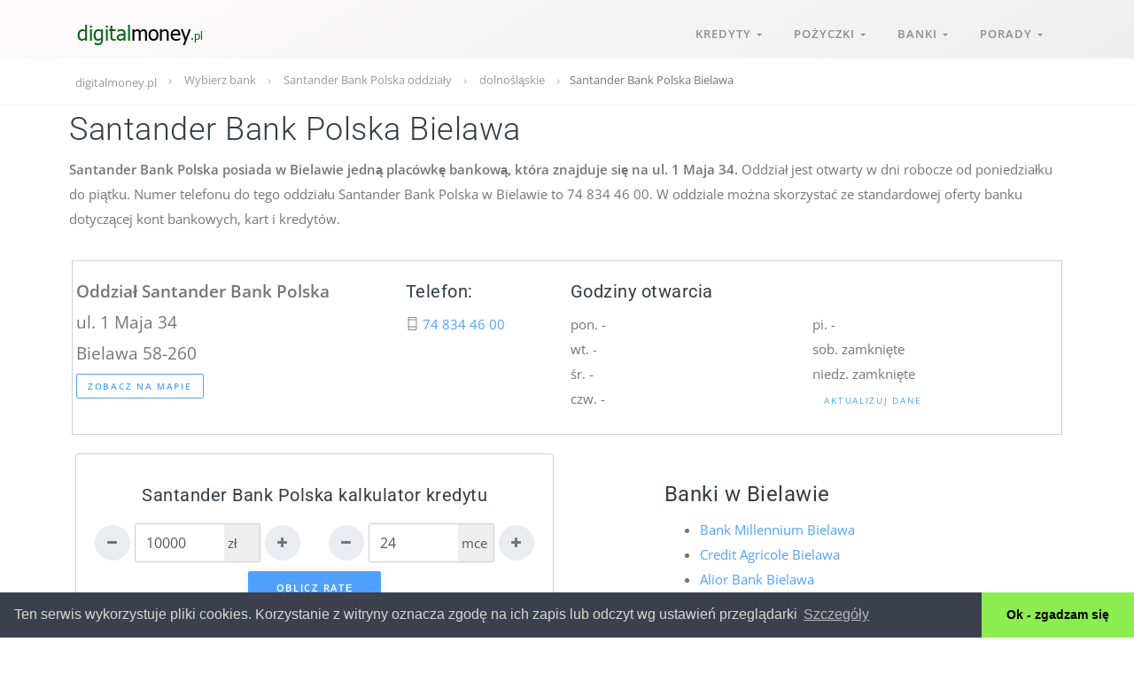

--- FILE ---
content_type: text/html; charset=UTF-8
request_url: https://www.digitalmoney.pl/placowka-santander-bank-polska,bielawa,22.html
body_size: 15582
content:

<!DOCTYPE html>
<html xmlns="http://www.w3.org/1999/xhtml" lang="pl" xml:lang="pl">

  <head>
    <meta charset="utf-8">
    <meta name="viewport" content="width=device-width, initial-scale=1, shrink-to-fit=no">
    <title>Santander Bank Polska Bielawa - oddziały, placówki, dane kontaktowe, godziny otwarcia</title>
		<meta name="verification" content="cfdd069809042a0d5cc54eb69693fd73" />
		<meta name="google-site-verification" content="T4o03foMWP9VJGcwImLO-xBp3E4A9lghaB-3db3SVsE" />
		<link rel="shortcut icon" href="/img/favicon.ico" type="image/x-icon">
		<meta name="description" content="Adresy placówek bankowych Santander Bank Polska w Bielawie,  dane kontaktowe (telefon) oraz  godziny otwarcia. Sprawdź ofertę banku (konta i kredyty)."/>
		<meta name="keywords" content="Santander Bank Polska, Bielawa, placówki bankowe, adres, lokalizacja"/>
		<link rel="canonical" href="https://www.digitalmoney.pl/placowka-santander-bank-polska,bielawa,22.html" />
    <!-- Styles -->
<style>

/* critical css */

@font-face{font-family:'Open Sans';font-style:normal;font-weight:300;font-display:swap;src:url('https://www.digitalmoney.pl/fonts/open-sans-v40-latin-300.woff2') format('woff2')}@font-face{font-family:'Open Sans';font-style:normal;font-weight:400;font-display:swap;src:url('https://www.digitalmoney.pl/fonts/open-sans-v40-latin-regular.woff2') format('woff2')}@font-face{font-family:'Open Sans';font-style:normal;font-weight:600;font-display:swap;src:url('https://www.digitalmoney.pl/fonts/open-sans-v40-latin-600.woff2') format('woff2')}@font-face{font-family:'Open Sans';font-style:normal;font-weight:700;font-display:swap;src:url('https://www.digitalmoney.pl/fonts/open-sans-v40-latin-700.woff2') format('woff2')}@font-face{font-family:Roboto;font-weight:100;src:url('https://www.digitalmoney.pl/fonts/roboto-v47-latin-100.woff2') format('woff2')}@font-face{font-family:Roboto;font-weight:300;src:url('https://www.digitalmoney.pl/fonts/roboto-v47-latin-300.woff2') format('woff2')}@font-face{font-family:Roboto;font-weight:500;src:url('https://www.digitalmoney.pl/fonts/roboto-v47-latin-500.woff2') format('woff2')}@font-face{font-family:Roboto;font-weight:700;src:url('https://www.digitalmoney.pl/fonts/roboto-v47-latin-700.woff2') format('woff2')}h1,h5,ol,p,ul{margin-top:0}.navbar-dark .logo-dark,label{display:inline-block}h1,h5{margin-bottom:.5rem;font-family:Roboto,arial,helvetica,sans-serif;line-height:1.5}h1,h5{font-weight:400}.col-12,.col-4,.col-md-12,.col-md-4{position:relative;width:100%;padding-right:15px;padding-left:15px}.col-4{-webkit-box-flex:0}.modal-content,.nav-navbar .nav,body{-webkit-box-orient:vertical;-webkit-box-direction:normal}body{display:-webkit-box}.py-2{padding-bottom:.5rem!important}h1,h5{color:#323d47;letter-spacing:.5px}@media (max-width:991.98px){.navbar-expand-lg>.container{padding-right:0;padding-left:0}.navbar-expand-lg .navbar-mobile{-webkit-box-orient:vertical;-webkit-box-direction:normal;flex-direction:column;-webkit-box-align:start;align-items:flex-start;width:300px;height:100vh;position:fixed;top:0;left:-300px;bottom:0;padding:20px;background-color:#fff;overflow-y:auto;overflow-x:hidden;z-index:1002}.navbar-expand-lg .navbar-mobile>*{padding-top:10px;padding-bottom:10px}.navbar-expand-lg .nav-navbar:not(.nav-inline){-webkit-box-orient:vertical;-webkit-box-direction:normal;flex-direction:column;flex-wrap:nowrap;width:100%}.navbar-expand-lg .nav-navbar:not(.nav-inline)>.nav-item>.nav-link{min-height:inherit;line-height:inherit;padding-top:.75rem;padding-bottom:.75rem;font-size:.95rem;text-transform:none}.navbar-expand-lg .nav-navbar:not(.nav-inline) .arrow{float:right;margin-top:12px;-webkit-transform:rotate(-90deg);transform:rotate(-90deg)}.navbar-expand-lg .nav-navbar:not(.nav-inline)>.nav-item>.nav{display:none;border-left:1px dashed rgba(0,0,0,.08)}.navbar-expand-lg .nav-navbar:not(.nav-inline)>.nav-item>.nav::before{content:'';position:absolute;top:9px;left:-4px;bottom:15px;border-left:1px dashed rgba(0,0,0,.08);display:none}.navbar-expand-lg .nav-navbar .nav{position:static;visibility:visible;opacity:1;-webkit-box-shadow:none;box-shadow:none;margin-left:1.25rem;padding-top:0;padding-bottom:0;-webkit-transform:translate(0,0);transform:translate(0,0)}.navbar-expand-lg .nav-navbar .nav .nav-link{padding-top:.375rem;padding-bottom:.375rem;font-size:.875rem}}h1,h4,h5,ol,p,ul{margin-top:0}.form-group,ol,p,ul{margin-bottom:1rem}body{text-align:left}button,input{overflow:visible}textarea{overflow:auto}header,main,nav,section{display:block}img{max-width:100%}a{text-decoration:none}.nav{list-style:none}.navbar-brand{white-space:nowrap}.btn,.nav-navbar .nav-link{text-transform:uppercase}button{text-transform:none}html{-webkit-text-size-adjust:100%}:root{--blue:#50a1ff;--indigo:#6610f2;--purple:#926dde;--pink:#e83e8c;--red:#ff4954;--orange:#ffbe00;--yellow:#ffba00;--green:#3cd458;--teal:#20c997;--cyan:#17a2b8;--white:#fff;--gray:#868e96;--gray-dark:#343a40;--primary:#50a1ff;--secondary:#e9ecf0;--success:#3cd458;--info:#926dde;--warning:#ffba00;--danger:#ff4954;--light:#f8f9fa;--dark:#191919;--breakpoint-xs:0;--breakpoint-sm:576px;--breakpoint-md:768px;--breakpoint-lg:992px;--breakpoint-xl:1200px;--font-family-sans-serif:-apple-system,BlinkMacSystemFont,"Segoe UI",Roboto,"Helvetica Neue",Arial,"Noto Sans",sans-serif,"Apple Color Emoji","Segoe UI Emoji","Segoe UI Symbol","Noto Color Emoji";--font-family-monospace:SFMono-Regular,Menlo,Monaco,Consolas,"Liberation Mono","Courier New",monospace}*,::after,::before{-webkit-box-sizing:border-box;box-sizing:border-box}html{font-family:sans-serif;line-height:1.15}body{margin:0;font-family:"Open Sans",sans-serif;font-size:.9375rem;font-weight:400;line-height:1.9;color:#757575;background-color:#fff}img,textarea.form-control{height:auto}.breadcrumb,.modal-title,ul ul{margin-bottom:0}b,strong{font-weight:600}.btn,img{vertical-align:middle}.navbar-toggler,a,button.close{background-color:transparent}a:not([href]):not([tabindex]){color:inherit;text-decoration:none}img{border-style:none}.modal{overflow:hidden}table{border-collapse:collapse}button{border-radius:0}button,input,textarea{margin:0;font-family:inherit;font-size:inherit;line-height:inherit}[type=button],button{-webkit-appearance:button}[type=button]::-moz-focus-inner,button::-moz-focus-inner{padding:0;border-style:none}textarea{resize:vertical}.navbar-brand img{vertical-align:baseline}::-webkit-file-upload-button{font:inherit;-webkit-appearance:button}.fa,.navbar-dark .logo-dark,label{display:inline-block}h1,h4,h5{margin-bottom:.5rem;font-family:Roboto,arial,helvetica,sans-serif;line-height:1.5}h1{font-size:2.27813rem}h4{font-size:1.52344rem}h5{font-size:1.23047rem}.lead,h1,h4,h5{font-weight:400}small{font-size:85%;font-weight:400}.close{line-height:1}.container{width:100%;padding-right:15px;padding-left:15px;margin-right:auto;margin-left:auto}.row{display:-webkit-box;display:flex;flex-wrap:wrap;margin-right:-15px;margin-left:-15px}.col-12,.col-4,.col-6,.col-md-12,.col-md-2,.col-md-4,.col-md-5,.col-md-6,.col-md-7,.col-sm-12,.col-sm-6,.col-xl-12,.col-xl-6{position:relative;width:100%;padding-right:15px;padding-left:15px}.col-4,.col-6{-webkit-box-flex:0}.col-4{flex:0 0 33.33333%;max-width:33.33333%}.col-6{flex:0 0 50%;max-width:50%}.col-12{-webkit-box-flex:0;flex:0 0 100%;max-width:100%}.form-control{display:block;width:100%;height:calc(2.53125rem + 2px);padding:.155rem .75rem;font-size:.99rem;font-weight:400!important;line-height:1.9;color:#555;background-color:#fff;background-clip:padding-box;border:1px solid #ccc;border-radius:2px}.form-control::-ms-expand{background-color:transparent;border:0}.form-control::-webkit-input-placeholder{color:#c9ccce;opacity:1}.form-control::-moz-placeholder{color:#c9ccce;opacity:1}.form-control:-ms-input-placeholder{color:#c9ccce;opacity:1}.form-control::-ms-input-placeholder{color:#c9ccce;opacity:1}.form-control-sm{height:calc(2.15625rem + 2px);padding:.375rem .5rem;font-size:.9375rem;line-height:1.5;border-radius:2px}.nav-navbar,.nav-navbar .nav-item{position:relative}.btn{color:#757575}.card,.modal-content,.nav-navbar .nav,body{-webkit-box-orient:vertical;-webkit-box-direction:normal}.btn{display:inline-block;font-weight:600;text-align:center;background-color:transparent;border:1px solid transparent;line-height:1.9}.btn-primary{color:#fff;background-color:#50a1ff;border-color:#50a1ff}.btn-secondary{color:#757575;background-color:#e9ecf0;border-color:#e9ecf0}.btn-warning{color:#fff;background-color:#ffba00;border-color:#ffba00}.btn-outline-primary{color:#50a1ff;background-color:transparent;background-image:none;border-color:#50a1ff}.btn-link{font-weight:400;color:#50a1ff}.fade:not(.show){opacity:0}.nav-link{display:block}.input-group>.form-control:not(:last-child){border-top-right-radius:0;border-bottom-right-radius:0}.input-group{position:relative;display:-webkit-box;display:flex;flex-wrap:wrap;-webkit-box-align:stretch;align-items:stretch;width:100%}.input-group>.form-control{position:relative;-webkit-box-flex:1;flex:1 1 auto;width:1%;margin-bottom:0}.input-group-append{display:-webkit-box;display:flex}.nav{display:-webkit-box;margin-bottom:0}.nav,.navbar{flex-wrap:wrap}.nav{display:flex;padding-left:0}.nav-link,.navbar{padding:.5rem 1rem}.bb-1{border-bottom:1px solid #f1f2f3}.navbar{display:-webkit-box;display:flex;-webkit-box-align:center;align-items:center;-webkit-box-pack:justify;justify-content:space-between}.navbar-brand{padding-top:0}.navbar>.container{display:-webkit-box;display:flex;flex-wrap:wrap;-webkit-box-align:center;align-items:center;-webkit-box-pack:justify;justify-content:space-between}.navbar-brand{display:inline-block;padding-bottom:0;margin-right:1rem;font-size:1.0625rem;line-height:inherit}.card,body{display:-webkit-box}.navbar-toggler{padding:.25rem .75rem;line-height:1;border:1px solid transparent;border-radius:.25rem}.navbar-dark .navbar-brand{color:#fff}.navbar-dark .nav-navbar>.nav-item>.nav-link,.navbar-dark .navbar-toggler{color:rgba(117,117,117,.8)}.navbar-dark .navbar-toggler{border-color:rgba(255,255,255,.1)}.card{position:relative;display:flex;flex-direction:column;min-width:0;word-wrap:break-word;background-color:#fff;background-clip:border-box;border-radius:.25rem}.card-body{-webkit-box-flex:1;flex:1 1 auto;padding:1.25rem}.breadcrumb{border-radius:.25rem;list-style:none}.breadcrumb{display:-webkit-box;display:flex;flex-wrap:wrap;padding:.75rem 1rem;background-color:rgba(0,0,0,0)}.breadcrumb-item+.breadcrumb-item{font-size:13px}.breadcrumb-item+.breadcrumb-item::before{display:inline-block;color:#bfc5ca;content:""}.close{float:right;font-size:1.40625rem;font-weight:600;color:#000;text-shadow:none;opacity:.5}.modal-title{line-height:1.9}button.close{padding:0;border:0;-webkit-appearance:none;-moz-appearance:none;appearance:none}.modal{position:fixed;top:0;left:0;z-index:1050;display:none;width:100%;height:100%;outline:0}.modal-dialog{position:relative;width:auto;margin:.5rem}.modal.fade .modal-dialog{-webkit-transform:translate(0,-50px);transform:translate(0,-50px)}.modal-content{position:relative;display:-webkit-box;display:flex;flex-direction:column;width:100%;background-color:#fff;background-clip:padding-box;border:1px solid rgba(0,0,0,.2);border-radius:.3rem;outline:0}.modal-header{display:-webkit-box;display:flex;-webkit-box-align:start;align-items:flex-start;-webkit-box-pack:justify;justify-content:space-between;padding:1.75rem;border-bottom:1px solid #f1f2f3;border-top-left-radius:.3rem;border-top-right-radius:.3rem}.modal-header .close{padding:1.75rem;margin:-1rem -1rem -1rem auto}.modal-body{position:relative;-webkit-box-flex:1;flex:1 1 auto;padding:.9rem}.modal-footer{display:-webkit-box;display:flex;-webkit-box-align:center;align-items:center;-webkit-box-pack:end;justify-content:flex-end;padding:1.75rem;border-top:1px solid #f1f2f3;border-bottom-right-radius:.3rem;border-bottom-left-radius:.3rem}.border{border:1px solid #f1f2f3!important}.mb-0{margin-bottom:0!important}.mb-1{margin-bottom:.25rem!important}.mt-3{margin-top:.75rem!important}.mt-4{margin-top:1rem!important}.mt-5{margin-top:1.5rem!important}.px-0{padding-right:0!important}.px-0{padding-left:0!important}.pt-2,.py-2{padding-top:.5rem!important}.pr-2{padding-right:.5rem!important}.pb-2,.py-2{padding-bottom:.5rem!important}.pl-2{padding-left:.5rem!important}.ml-auto{margin-left:auto!important}.text-left{text-align:left!important}.text-right{text-align:right!important}@media (min-width:576px){.container{max-width:540px}.col-sm-6{-webkit-box-flex:0;flex:0 0 50%;max-width:50%}.col-sm-12{-webkit-box-flex:0;flex:0 0 100%;max-width:100%}.modal-dialog{max-width:540px;margin:1.75rem auto}.modal-sm{max-width:360px}}.input-group-text_wd{text-align:center}.fw-300{font-weight:300!important}@font-face{font-family:FontAwesome;src:url('https://www.digitalmoney.pl/assets/fonts/fontawesome-webfont.eot?v=4.7.0');src:url('https://www.digitalmoney.pl/assets/fonts/fontawesome-webfont.eot?#iefix&v=4.7.0') format("embedded-opentype"),url('https://www.digitalmoney.pl/assets/fonts/fontawesome-webfont.woff2?v=4.7.0') format("woff2"),url('https://www.digitalmoney.pl/assets/fonts/fontawesome-webfont.woff?v=4.7.0') format("woff"),url('https://www.digitalmoney.pl/assets/fonts/fontawesome-webfont.ttf?v=4.7.0') format("truetype"),url('https://www.digitalmoney.pl/assets/fonts/fontawesome-webfont.svg?v=4.7.0#fontawesomeregular') format("svg");font-weight:400;font-style:normal}.fa{font:14px/1 FontAwesome;font-size:inherit;text-rendering:auto;-webkit-font-smoothing:antialiased;-moz-osx-font-smoothing:grayscale}[class^=ti-]{speak:none;font-weight:400;font-variant:normal;text-transform:none;-webkit-font-smoothing:antialiased;-moz-osx-font-smoothing:grayscale}.fa-plus:before{content:""}.fa-minus:before{content:""}@font-face{font-family:themify;src:url('https://www.digitalmoney.pl/assets/fonts/themify.eot?-fvbane');src:url('https://www.digitalmoney.pl/assets/fonts/themify.eot?#iefix-fvbane') format("embedded-opentype"),url('https://www.digitalmoney.pl/assets/fonts/themify.woff?-fvbane') format("woff"),url('https://www.digitalmoney.pl/assets/fonts/themify.ttf?-fvbane') format("truetype"),url('https://www.digitalmoney.pl/assets/fonts/themify.svg?-fvbane#themify') format("svg");font-weight:400;font-style:normal}[class^=ti-]{font-family:themify;font-style:normal;line-height:1}.ti-mobile:before{content:"\e621"}.nav-navbar .nav.align-right{right:0}.navbar-dark .logo-light{display:none}a{color:#50a1ff}.lead{font-size:1.125rem}h1,h4,h5{color:#323d47;letter-spacing:.5px}h5 a{color:#323d47}.card{border:0}.fa{font-weight:inherit}.breadcrumb-item+.breadcrumb-item{padding-left:0}.breadcrumb-item+.breadcrumb-item::before{padding:0;margin:0 .75rem;width:4px;height:4px;border-right:1px solid #bfc5ca;border-top:1px solid #bfc5ca;vertical-align:middle;-webkit-transform:rotate(45deg);transform:rotate(45deg)}.breadcrumb-item a{color:#999;font-size:13px}.btn{font-size:11px;padding:8px 26px 6px;letter-spacing:1.7px;border-radius:2px;outline:0}.btn-circle{border-radius:10rem}.btn-xs{padding:4px 12px 3px;font-size:10px}.btn-circle{width:56px;height:56px;padding:0;display:-webkit-inline-box;display:inline-flex;-webkit-box-align:center;align-items:center;-webkit-box-pack:center;justify-content:center;font-size:1rem}.btn-circle.btn-xs{width:40px;height:40px;font-size:.875rem}.modal .close{font-weight:100}.modal-dialog{margin-top:0;margin-bottom:0;display:-webkit-box;display:flex;height:100%}.modal-content{margin-top:auto;margin-bottom:auto;border:none}.modal-footer,.modal-header{padding-top:1rem;padding-bottom:1rem}.modal-body>.close{position:absolute;top:0;right:0;padding:.5rem .75rem;z-index:1}.modal.fade:not(.modal-top):not(.modal-bottom) .modal-dialog{-webkit-transform:translate(0,0);transform:translate(0,0)}.nav-link{color:#757575;font-weight:400}.navbar-brand{display:-webkit-inline-box;display:inline-flex;-webkit-box-align:center;align-items:center}.form-control{font-weight:300}label{margin-bottom:4px}label{font-weight:400;font-size:13px;letter-spacing:.5px}.input-group{border:1px solid #ccc;border-radius:2px}.input-group .form-control{-webkit-box-shadow:none;box-shadow:none;border:none;border-radius:0}.input-group-append{margin-left:0;margin-right:0}.input-group .form-control:not(:last-child){border-right:0}body{display:flex;flex-direction:column;min-height:100vh}.main-content{-webkit-box-flex:1;flex-grow:1}.navbar{position:absolute;left:0}.row.gap-y{margin-top:-15px;margin-bottom:-15px}.row.gap-y>[class*=col-]{padding-top:15px;padding-bottom:15px}.navbar{top:10px;right:0;z-index:1000;padding-top:0;padding-bottom:0;min-height:56px}.navbar-left{display:-webkit-box;display:flex;-webkit-box-align:center;align-items:center;flex-shrink:0}[data-navbar=fixed]{position:fixed}.navbar-toggler{margin-right:1rem;border:none;font-size:1.5rem}.nav-navbar>.nav-item>.nav-link{line-height:56px;padding-top:0;padding-bottom:0}.nav-navbar .nav-link{font-weight:600;letter-spacing:1px;font-size:.87em;word-spacing:2px;padding-left:1.125rem;padding-right:1.125rem}.nav-navbar .arrow{display:inline-block;width:0;height:0;margin-bottom:2px;border-left:3px solid transparent;border-right:3px solid transparent}.nav-navbar .nav{position:absolute;flex-direction:column;min-width:11rem;padding-top:.5rem;padding-bottom:.5rem;background-color:#fff;-webkit-box-shadow:0 3px 9px rgba(0,0,0,.04);box-shadow:0 3px 9px rgba(0,0,0,.04);border-radius:3px;opacity:0;visibility:hidden;-webkit-transform:translate(0,-8px);transform:translate(0,-8px);z-index:1}.nav-navbar .nav .nav-link{font-weight:400;text-transform:none;padding-top:.25rem;padding-bottom:.25rem;letter-spacing:.5px;color:rgba(117,117,117,.8)}.nav-navbar .nav .arrow{position:absolute;right:1.25rem;top:50%;margin-top:-2px;font-style:normal;border:none;opacity:.7;width:5px;height:5px;border-top:1px solid rgba(117,117,117,.8);border-right:1px solid rgba(117,117,117,.8);border-top-width:1px!important;-webkit-transform:rotate(45deg);transform:rotate(45deg)}.nav-navbar .nav .nav{top:0;left:99%;-webkit-transform:translate(-8px,0);transform:translate(-8px,0)}.navbar-mobile{display:-webkit-box;display:flex;-webkit-box-align:center;align-items:center;width:100%}.navbar-dark .nav-navbar>.nav-item>.nav-link>.arrow{border-top:3px solid rgba(117,117,117,.8)}@media (max-width:767.98px){html{font-size:.87891rem}}.section>.container{position:relative;height:100%}.section{position:relative;background-repeat:no-repeat}.section{border-bottom:none;background-position:center center;-webkit-background-size:cover;background-size:cover;padding-top:3rem;padding-bottom:3rem}@media (max-width:991.98px){.navbar-expand-lg>.container{padding-right:0;padding-left:0}.navbar-expand-lg .navbar-mobile{-webkit-box-orient:vertical;-webkit-box-direction:normal;flex-direction:column;-webkit-box-align:start;align-items:flex-start;width:300px;height:100vh;position:fixed;top:0;left:-300px;bottom:0;padding:20px;background-color:#fff;overflow-y:auto;overflow-x:hidden;z-index:1002}.navbar-expand-lg .navbar-mobile>*{padding-top:10px;padding-bottom:10px}.navbar-expand-lg .nav-navbar:not(.nav-inline){-webkit-box-orient:vertical;-webkit-box-direction:normal;flex-direction:column;flex-wrap:nowrap;width:100%}.navbar-expand-lg .nav-navbar:not(.nav-inline)>.nav-item>.nav-link{min-height:inherit;line-height:inherit;padding-top:.75rem;padding-bottom:.75rem;font-size:.95rem;text-transform:none}.navbar-expand-lg .nav-navbar:not(.nav-inline) .arrow{float:right;margin-top:12px;-webkit-transform:rotate(-90deg);transform:rotate(-90deg)}.navbar-expand-lg .nav-navbar:not(.nav-inline)>.nav-item>.nav{display:none;border-left:1px dashed rgba(0,0,0,.08)}.navbar-expand-lg .nav-navbar:not(.nav-inline)>.nav-item>.nav::before{content:'';position:absolute;top:9px;left:-4px;bottom:15px;border-left:1px dashed rgba(0,0,0,.08);display:none}.navbar-expand-lg .nav-navbar .nav{position:static;visibility:visible;opacity:1;-webkit-box-shadow:none;box-shadow:none;margin-left:1.25rem;padding-top:0;padding-bottom:0;-webkit-transform:translate(0,0);transform:translate(0,0)}.navbar-expand-lg .nav-navbar .nav .nav-link{padding-top:.375rem;padding-bottom:.375rem;font-size:.875rem}.section{padding-top:5rem;padding-bottom:5rem}}@media (min-width:768px){.container{max-width:720px}.col-md-2{-webkit-box-flex:0;flex:0 0 16.66667%;max-width:16.66667%}.col-md-4{-webkit-box-flex:0;flex:0 0 33.33333%;max-width:33.33333%}.col-md-5{-webkit-box-flex:0;flex:0 0 41.66667%;max-width:41.66667%}.col-md-6{-webkit-box-flex:0;flex:0 0 50%;max-width:50%}.col-md-7{-webkit-box-flex:0;flex:0 0 58.33333%;max-width:58.33333%}.col-md-12{-webkit-box-flex:0;flex:0 0 100%;max-width:100%}}@media (min-width:992px){.container{max-width:960px}.navbar-expand-lg{-webkit-box-orient:horizontal;-webkit-box-direction:normal}.navbar-expand-lg{flex-flow:row nowrap;-webkit-box-pack:start;justify-content:flex-start}.navbar-expand-lg>.container{flex-wrap:nowrap}.navbar-expand-lg .navbar-toggler{display:none}}@media (min-width:1200px){.container{max-width:1140px}.col-xl-6{-webkit-box-flex:0;flex:0 0 50%;max-width:50%}.col-xl-12{-webkit-box-flex:0;flex:0 0 100%;max-width:100%}}.shadow-3{-webkit-box-shadow:0 0 12px rgba(0,0,0,.06);box-shadow:0 0 12px rgba(0,0,0,.06)}.lead-2{font-size:1.17188rem!important}.input-group-text_wd{font-size:.9375rem;line-height:1.9;color:#555}.form-group_wd{margin-left:3px;margin-right:3px}.input-group-text_wd{display:flex;align-items:center;margin-bottom:0;font-weight:400;width:40px;white-space:nowrap;background-color:#eee}@media only screen and (max-width:576px){body{font-size:1.1rem}}

</style>
<!-- Google Tag Manager -->
<script>(function(w,d,s,l,i){w[l]=w[l]||[];w[l].push({'gtm.start':
new Date().getTime(),event:'gtm.js'});var f=d.getElementsByTagName(s)[0],
j=d.createElement(s),dl=l!='dataLayer'?'&l='+l:'';j.async=true;j.src=
'https://www.googletagmanager.com/gtm.js?id='+i+dl;f.parentNode.insertBefore(j,f);
})(window,document,'script','dataLayer','GTM-WZDRR8');</script>
<!-- End Google Tag Manager -->


  </head>

  <body>
<!-- Google Tag Manager (noscript) -->
<noscript><iframe src="https://www.googletagmanager.com/ns.html?id=GTM-WZDRR8"
height="0" width="0" style="display:none;visibility:hidden"></iframe></noscript>
<!-- End Google Tag Manager (noscript) -->


    <!-- Navbar -->
    <nav class="navbar navbar-expand-lg navbar-dark" data-navbar="fixed">
      <div class="container">

        <div class="navbar-left">
          <button class="navbar-toggler" type="button">&#9776;</button>
          <a class="navbar-brand" href="https://www.digitalmoney.pl">
            <img class="logo-dark" src="assets/img/mdigital.png" alt="Digitalmoney.pl" title="Porównywarka kredytów" style="width:147px;height:34px;">
            <img class="logo-light" src="assets/img/mdigital.png" alt="Digitalmoney.pl" title="Porównywarka kredytów" style="width:147px;height:34px;">
          </a>
        </div>

              <section class="navbar-mobile"><ul class="nav nav-navbar ml-auto">				
                  <li class="nav-item">
                    <a class="nav-link" href="#">Kredyty <span class="arrow"></span></a>
											<ul class="nav">
												<li class="nav-item">
												<a class="nav-link" href="/kredyt-gotowkowy.html">Kredyty gotówkowe</a>
												</li>
												<li class="nav-item">
												<a class="nav-link" href="/kalkulator-kredytu-gotowkowego.html">Kalkulator kredytowy <span class="arrow"></span></a>
													<nav class="nav">
																		  <li>
																			<a class="nav-link" href="/pko-bp-kalkulator-kredytowy,1.html">
																			<span style="font-size:11px;">Kalkulator kredytowy PKO BP</span>
																			</a>
																		  <li>
																			<a class="nav-link" href="/citi-handlowy-kalkulator-kredytowy,2.html">
																			<span style="font-size:11px;">Kalkulator kredytowy Citi Handlowy</span>
																			</a>
																		  <li>
																			<a class="nav-link" href="/bank-millennium-kalkulator-kredytowy,4.html">
																			<span style="font-size:11px;">Kalkulator kredytowy Bank Millennium</span>
																			</a>
																		  <li>
																			<a class="nav-link" href="/alior-bank-kalkulator-kredytowy,9.html">
																			<span style="font-size:11px;">Kalkulator kredytowy Alior Bank</span>
																			</a>
																		  <li>
																			<a class="nav-link" href="/credit-agricole-kalkulator-kredytowy,11.html">
																			<span style="font-size:11px;">Kalkulator kredytowy Credit Agricole</span>
																			</a>
																		  <li>
																			<a class="nav-link" href="/bank-bnp-paribas-kalkulator-kredytowy,14.html">
																			<span style="font-size:11px;">Kalkulator kredytowy Bank BNP Paribas</span>
																			</a>
																		  <li>
																			<a class="nav-link" href="/velo-bank-kalkulator-kredytowy,15.html">
																			<span style="font-size:11px;">Kalkulator kredytowy Velo Bank</span>
																			</a>
																		  <li>
																			<a class="nav-link" href="/santander-consumer-bank-kalkulator-kredytowy,16.html">
																			<span style="font-size:11px;">Kalkulator kredytowy Santander Consumer Bank</span>
																			</a>
																		  <li>
																			<a class="nav-link" href="/bank-pekao-sa-kalkulator-kredytowy,19.html">
																			<span style="font-size:11px;">Kalkulator kredytowy Bank Pekao S.A.</span>
																			</a>
																		  <li>
																			<a class="nav-link" href="/santander-bank-polska-kalkulator-kredytowy,22.html">
																			<span style="font-size:11px;">Kalkulator kredytowy Santander Bank Polska</span>
																			</a>
													</nav>
												</li>
												<li class="nav-item">
													<a class="nav-link" href="/wirtualny-doradca/">Doradca kredytowy</a>
												</li>
											</ul>
				</li>

                  <li class="nav-item">
                    <a class="nav-link" href="#">Pożyczki <span class="arrow"></span></a>
                    <nav class="nav align-right">
                      <a class="nav-link" href="/pozyczki-ratalne.html">Pożyczki ratalne</a>
                      <a class="nav-link" href="/szybkie-pozyczki-pozabankowe.html">Szybkie pożyczki</a>
                    </nav>
                  </li>
										<li class="nav-item">
                    <a class="nav-link">Banki <span class="arrow"></span></a>
                    <nav class="nav align-right">
																		  <li>
																			<a class="nav-link" href="/banki,bank-bnp-paribas,14.html">
																			<span style="font-size:11px;">Bank BNP Paribas</span>
																			</a>
																		  <li>
																			<a class="nav-link" href="/banki,mbank,5.html">
																			<span style="font-size:11px;">mBank</span>
																			</a>
																		  <li>
																			<a class="nav-link" href="/banki,bank-pekao-sa,19.html">
																			<span style="font-size:11px;">Bank Pekao S.A.</span>
																			</a>
																		  <li>
																			<a class="nav-link" href="/banki,pko-bp,1.html">
																			<span style="font-size:11px;">PKO BP</span>
																			</a>
																		  <li>
																			<a class="nav-link" href="/banki,credit-agricole,11.html">
																			<span style="font-size:11px;">Credit Agricole</span>
																			</a>
																		  <li>
																			<a class="nav-link" href="/banki,bank-millennium,4.html">
																			<span style="font-size:11px;">Bank Millennium</span>
																			</a>
																		  <li>
																			<a class="nav-link" href="/banki,ing-bank-slaski,17.html">
																			<span style="font-size:11px;">ING Bank Śląski</span>
																			</a>
																		  <li>
																			<a class="nav-link" href="/banki,santander-bank-polska,22.html">
																			<span style="font-size:11px;">Santander Bank Polska</span>
																			</a>
																		  <li>
																			<a class="nav-link" href="/banki,velo-bank,15.html">
																			<span style="font-size:11px;">Velo Bank</span>
																			</a>
																		  <li>
																			<a class="nav-link" href="/banki,citi-handlowy,2.html">
																			<span style="font-size:11px;">Citi Handlowy</span>
																			</a>
																		  <li>
																			<a class="nav-link" href="/banki,alior-bank,9.html">
																			<span style="font-size:11px;">Alior Bank</span>
																			</a>
																		  <li>
																			<a class="nav-link" href="/banki,bank-pocztowy,6.html">
																			<span style="font-size:11px;">Bank Pocztowy</span>
																			</a>
																		  <li>
																			<a class="nav-link" href="/banki,santander-consumer-bank,16.html">
																			<span style="font-size:11px;">Santander Consumer Bank</span>
																			</a>
                    </nav>
                  </li>
									
									<li class="nav-item">
                    <a class="nav-link" href="#">Porady <span class="arrow"></span></a>
                    <nav class="nav align-right">
                      <a class="nav-link" href="/artykuly-kredyty_gotowkowe,1.html">Kredyty gotówkowe</a>
                      <a class="nav-link" href="/artykuly-pozyczki_pozabankowe,2.html">Pożyczki pozabankowe</a>
                    </nav>
                  </li>
                </ul>

              </section>


      </div>
    </nav><!-- /.navbar -->

			<!-- Header -->
    <header style="background-image: linear-gradient(150deg, #fdfbfb 0%, #eee 100%);min-height: 66px;">

    </header><!-- /.header -->



    <!-- Main Content -->
    <main class="main-content">

			  <nav class="bb-1" aria-label="breadcrumb">
					<div class="container">
						<ol class="breadcrumb px-0" itemscope itemtype="http://schema.org/BreadcrumbList">
							<li class="breadcrumb-item" itemprop="itemListElement" itemscope itemtype="http://schema.org/ListItem">
							<a href="https://www.digitalmoney.pl" itemprop="item">
							<span itemprop="name">digitalmoney.pl</span></a>
							<meta itemprop="position" content="1" />
							</li>
							<li class="breadcrumb-item" itemprop="itemListElement" itemscope itemtype="http://schema.org/ListItem">
							<a href="/placowki-bankowe.html" itemprop="item">
							<span itemprop="name">Wybierz bank</span></a>
							<meta itemprop="position" content="2" />
							</li>
							<li class="breadcrumb-item" itemprop="itemListElement" itemscope itemtype="http://schema.org/ListItem">
							<a href="/adresy-placowek,santander-bank-polska,22.html" itemprop="item">
							<span itemprop="name">Santander Bank Polska oddziały</span></a>
							<meta itemprop="position" content="3" />
							</li>
							<li class="breadcrumb-item" itemprop="itemListElement" itemscope itemtype="http://schema.org/ListItem">
							<a href="oddzialy,pozyczka-santander-bank-polska,dolnoslaskie,22.html" itemprop="item">
							<span itemprop="name">dolnośląskie</span></a>
							<meta itemprop="position" content="4" />
							</li>
							<li class="breadcrumb-item">Santander Bank Polska Bielawa</li>
						</ol>
					</div>
				</nav>


      <!--
      |??????????????????????????????????????????????????????????????????????????
      | Populate the page
      |??????????????????????????????????????????????????????????????????????????
      !-->
		<section>
        <div class="container pr-2 pl-2">
					<div class="row">
						<div class="col-12 col-md-12 col-xs-12">
							<h1 class="fw-300 mb-1">Santander Bank Polska Bielawa</h1><b>Santander Bank Polska posiada w Bielawie jedną placówkę bankową, która znajduje się na ul. 1 Maja 34.</b> Oddział jest otwarty w dni robocze od poniedziałku do piątku. Numer telefonu do tego oddziału Santander Bank Polska w Bielawie to 74 834 46 00. W oddziale można skorzystać ze standardowej oferty banku dotyczącej kont bankowych, kart i kredytów.<br /><br />
						</div>
					</div>
					<div class="row border hover-shadow-6 text-left py-2" style="border: 1px solid #cdcfd2 !important; margin: 5px 3px !important;">
						<div class="col-12 col-md-4 col-xs-4 pt-2" style="padding-left:4px;">
								<p class="lead-2 mb-0">
								<strong><span itemprop="name">Oddział Santander Bank Polska</span></strong><br/>
								<span itemprop="address" itemscope itemtype="http://schema.org/PostalAddress">
								<span itemprop="streetAddress">ul. 1 Maja 34</span><br/>
								<span itemprop="addressLocality">Bielawa 58-260</span><br/>
								</span>
								<button type="button" class="btn btn-outline-primary btn-xs" data-toggle="modal" data-target="#modal-z-mapka" id="Oddział Santander Bank Polska" onclick="Mapa_przycisk('Bielawa, ul. 1 Maja 34','Oddział Santander Bank Polska')">Zobacz na mapie</button>
								</p>
						</div>
						<div class="col-12 col-md-2 col-xs-2" style="padding-left:4px;"><h5 class="mt-3">Telefon:</h5><span class="ti-mobile"></span>
								<span itemprop="telephone">
								<a href="tel:+4874 834 46 00">74 834 46 00</a>
								</span>
								<br/><br/>

						</div>

						<div class="col-12 col-md-6 col-xs-6" style="padding-left:4px;">
							<div class="row">
								<div class="col-12 col-md-12 col-xs-12"><h5 class="mt-3">Godziny otwarcia</h5>	</div>
								<div class="col-6 col-md-6 col-xs-6">
											<p>
											<time itemprop="openingHours" datetime="Mo -">pon. -</time></br>
											<time itemprop="openingHours" datetime="Tu -">wt. -</time></br>
											<time itemprop="openingHours" datetime="We -">śr. -</time></br>
											<time itemprop="openingHours" datetime="Th -">czw. -</time></br>
											</p>

								</div>

								<div class="col-6 col-md-6 col-xs-6" style="padding-left:4px;">
											<p>
											<time itemprop="openingHours" datetime="Fr -">pi. -</time></br>
											sob. zamknięte</br>
											niedz. zamknięte </br>
											<button type="button" class="btn btn-xs btn-link text-left" data-toggle="modal" data-target="#modal-dane" id="button_aktualizuj" data-dane='{"id_placowki":"15618","nazwa_placowki": "Oddział Santander Bank Polska","ulica": "ul. 1 Maja 34","miasto_kod": "Bielawa 58-260","telefon": "74 834 46 00","godziny_otwarcia": {"pon_od": "","pon_do": "","wt_od": "","wt_do": "","sr_od": "","sr_do": "","cz_od": "","cz_do": "","pia_od": "","pia_do": "","sob_od": "","sob_do": ""}}'" onclick="pokazJSON(this)">Aktualizuj dane</button>
											</p>
								</div>
							</div>
						</div>

					</div>

        </div>

      </section>

      <section class="section" style="padding-top: 1rem; !important;">
        <div class="container">
					<div class="row">
						<div class="col-12 col-md-7 col-xs-7">
	<script type="text/javascript">
	function openWindow(address) {
	var w = window.open(address,'','width=970,height=600,toolbar=no,location=no,directories=no,status=yes,menubar=no,scrollbars=yes,resizable=yes');
	w.focus();}
	</script>
		<script src="https://www.digitalmoney.pl/lib/jquery-3.7.1.min.js"></script>
		<script type="text/javascript">
		jQuery(document).ready(function() {
		$("#dalej_ajax").click(function() {
		var war101 = 22;
		var war102 = "mapka-bielawa";
		var war103 = 1;
		var war104 = document.getElementById("one").value;
		var war105 = document.getElementById("two").value;
							
							
		$.ajaxSetup(
			{
			cache: false,
			beforeSend: function() {
			$("#ajax_dane").hide();
			},
			complete: function() {
			$("#ajax_dane").show();
			},
			success: function() {
			$("#ajax_dane").show();
			}
			});

				
			$.ajax({
			url: "../widgety/api_widget_pbr.php",
			type: "POST",
			datatype : "html",
			contentType: "application/x-www-form-urlencoded; charset=utf8",
			data:  { id: war101, label: war102, czy_mobile: war103, kwota: war104,okres: war105},
			success : function(result) {
			jQuery("#ajax_dane").html(result); 
				},
				});
				});
						
			});
			</script>
										
			<script type="text/javascript">
			function odejmujemy() {
			var one, voteable;
			one = Number(document.getElementById("one").value);
			voteable = (one >=(500+1000)) ? one-1000 : 500;
				document.getElementById("one").value = voteable;
			}
			function dodajemy() {
			var one, voteable;
			one = Number(document.getElementById("one").value);
			voteable = (one <=(30000-1000)) ? one+1000 : 30000;
			document.getElementById("one").value = voteable;
			}
			function ile_jest_kwota() {
			var one, voteable;
			one = Number(document.getElementById("one").value);
			if (isNaN(one)) {
			voteable =500;
			document.getElementById("one").value = voteable;
			}
			if (one < 500) {
			voteable =500;
			document.getElementById("one").value = voteable;
			}
			if (one > 30000) {
			voteable =30000;
			document.getElementById("one").value = voteable;
				}
			}
							
			function odejmujemy_okres() {
				var two, voteable_two;
				two = Number(document.getElementById("two").value);
				voteable_two = (two >=(3+12)) ? two-12 : 3;
				document.getElementById("two").value = voteable_two;
			}
			function dodajemy_okres() {
			var two, voteable_two;
			two = Number(document.getElementById("two").value);
			voteable_two = (two <=(120-12)) ? two+12 : 120;
			document.getElementById("two").value = voteable_two;
			}
			function ile_jest_okres() {
			var two, voteable_two;
			two = Number(document.getElementById("two").value);
			if (isNaN(two)) {
			voteable_two =3;
			document.getElementById("two").value = voteable_two;
			}
			if (two < 3) {
			voteable_two =3;
			document.getElementById("two").value = voteable_two;
			}
			if (two > 120) {
			voteable_two =120;
			document.getElementById("two").value = voteable_two;
				}
			}
			</script>
			<div class="col-12 col-md-12 col-xl-12 card card-body border hover-shadow-6 text-left py-2" style="max-width: 540px; border: 1px solid #cdcfd2 !important">
							
				<div class="row gap-y">
					<div class="col-12 col-md-12 col-xl-12 text-left">
						<p class="mb-0 mt-5">
						<center><h5><a href="https://www.digitalmoney.pl/santander-bank-polska-kalkulator-kredytowy,22.html">
						Santander Bank Polska kalkulator kredytu
						</a></h5></center></p>
					</div>
				</div>
							
				<div class="row gap-y" style="solid #f1f2f3">
					<div class="col-xs-12 col-sm-6 col-md-6 pb-2" style="text-align:center;">
						<table><tbody><tr><td><i class="btn btn-xs btn-circle btn-secondary fa fa-minus" id="kwota_minus" onclick="odejmujemy()"></i></td>		<td><div class="form-group_wd form-group_wd-xs text-right"><div class="input-group"><input type="text" inputmode="numeric" class="form-control" name="one" id="one" value="10000" min="1000" max="200000" data-step="1000" maxlength="6" onchange="ile_jest_kwota()"><div class="input-group-append"><span class="input-group-text_wd">&nbsp;zł</span></div></div></div></td><td><i class="btn btn-xs btn-circle btn-secondary fa fa-plus" id="kwota_plus" onclick="dodajemy()"></i></td></tr></tbody></table>
					</div>
								
				<div class="col-xs-12 col-sm-6 col-md-6" style="text-align:center;">
					<table><tbody><tr><td><i class="btn btn-xs btn-circle btn-secondary fa fa-minus" id="okres_minus" onclick="odejmujemy_okres()"></i></td><td><div class="form-group_wd form-group_wd-xs text-rights"><div class="input-group"><input type="text" inputmode="numeric" class="form-control" name="two" id="two" value="24" min="3" max="120" data-step="12" maxlength="3" onchange="ile_jest_okres()"><div class="input-group-append"><span class="input-group-text_wd">&nbsp;mce</span></div></div></div></td><td><i class="btn btn-xs btn-circle btn-secondary fa fa-plus" id="okres_plus" onclick="dodajemy_okres()"></i></td></tr></tbody></table>
				</div>
				</div>
									
				<div class="pb-2 pt-2" style="solid #f1f2f3">
					<div class="col-xs-12 col-sm-12 col-md-12" style="margin:0 auto;width:50%; text-align:center;">
					<input type="button" id="dalej_ajax" value="Oblicz ratę" class="btn btn-primary shadow-3" form="questions" style=" width:150px">
					</div>
				</div>
									
				<div class="row gap-y">
					<div class="col-12 col-md-12 col-xl-12 text-left">
					<p class="mb-0 mt-4">
					<b>Zanim udasz się do placówki zapytaj konsultanta czy masz szansę na kredyt</b>
					</p>
					</div>
				</div>
									
				<div class="row gap-y text-left" id="ajax_dane">							 
					<div class="col-6 col-md-6 col-xl-6 text-left"><img src="/img/santander.gif" alt="Kredyt gotówkowy Santander Bank Polska" title="logotyp Kredyt gotówkowy Santander Bank Polska" style="width:135px;" /><br/>
					<small>RRSO: 8.54%</small><br/>
					<small>do spłaty: 10878.65 zł</small><br/>
					<small data-toggle="modal" data-target="#modal-reprezentatywny">Przykład reprezentatywny</small>
				</div>
									
				<div class="col-6 col-md-6 col-xl-6">
					<small>rata od</small>
					<p class="lead" style="color:#3cd458; font-size:24px;"><b>453 zł</b></p>
					<a rel=”noopener noreferrer” href="https://www.digitalmoney.pl/gotowki?prod=22&label=mapka-bielawa-10000-24" target="_blank">
					<button type="button" class="btn btn-warning">Zapytaj</button>
					</a>
					</div>
					</div>
				</div><br/>
			</body>

			      <!-- Modal -Reprezentatywny przykład -->
					<div class="modal fade" id="modal-reprezentatywny" tabindex="-1" role="dialog">
						<div class="modal-dialog modal-sm" role="document">
						<div class="modal-content">

							<div class="modal-body">
							<button type="button" class="close" data-dismiss="modal" aria-label="Close">
								<span aria-hidden="true">&times;</span>
							</button>
							<small>Przykład reprezentatywny:

Rzeczywista Roczna Stopa Oprocentowania (RRSO) wynosi 8,54%, całkowita kwota kredytu (bez kredytowanych kosztów) 21 900 zł, całkowita kwota do zapłaty 25 519,04 zł, oprocentowanie stałe w skali roku 8,22%, całkowity koszt kredytu 3 619,04 zł (w tym: prowizja 0 zł, odsetki 3 619,04 zł), umowa zawarta na okres 45 miesięcy, 44 miesięcznych rat równych w kwocie 567,17 zł, ostatnia rata 563,56 zł. Kalkulacja została dokonana na dzień 24.11.2025 r. na reprezentatywnym przykładzie.


Nota prawna

Oferta nie dotyczy kredytu na konsolidację i skierowana jest  dla osób, które od co najmniej 4 miesięcy do dnia poprzedzającego złożenie wniosku o kredyt w ramach oferty nie były jako konsumenci stroną żadnej umowy kredytowej lub depozytowej zawartej z bankiem. Minimalna kwota kredytu w ofercie wynosi 1 000 zł, maksymalna kwota 30 000 zł.

Decyzja kredytowa,  maksymalna kwota kredytu oraz maksymalny okres kredytowania uzależnione są od wyniku indywidualnego badania zdolności kredytowej oraz oceny ryzyka kredytowego, dokonanych przez Santander Bank Polska S.A.

Opłata za połączenie z infolinią banku zgodna z taryfą danego operatora. Słowniczek pojęć i definicji dotyczących usług reprezentatywnych, wynikających z rozporządzenia Ministra Rozwoju i Finansów z dnia 14 lipca 2017 r. w sprawie wykazu usług reprezentatywnych powiązanych z rachunkiem płatniczym, dostępny jest na stronie santander.pl/PAD oraz w placówkach banku.

Materiał ma charakter marketingowy i nie stanowi oferty w rozumieniu art. 66 ustawy - Kodeks cywilny.
Inne oferty są dostępne również w placówkach Banku, szczegóły na www.santander.pl.

2025 © Santander Bank Polska. Wszelkie prawa zastrzeżone. Nazwa Santander i logo ,,płomień” są zarejestrowanymi znakami towarowymi.</small>
							</div>

						</div>
						</div>
					</div>


		</html>
						</div>
						<div class="col-12 col-md-5 col-xs-5">
							
							<br/>
						  <h4>Banki w Bielawie</h4>
							<ul class="list-category">
										<li>
										<a href="https://www.digitalmoney.pl/placowka-bank-millennium,bielawa,4.html">Bank Millennium Bielawa</a></li>
										<li>
										<a href="https://www.digitalmoney.pl/placowka-credit-agricole,bielawa,11.html">Credit Agricole Bielawa</a></li>
										<li>
										<a href="https://www.digitalmoney.pl/placowka-alior-bank,bielawa,9.html">Alior Bank Bielawa</a></li>
										<li>
										<a href="https://www.digitalmoney.pl/placowka-pko-bp,bielawa,1.html">PKO BP Bielawa</a></li>
										<li>
										<a href="https://www.digitalmoney.pl/placowka-santander-bank-polska,bielawa,22.html">Santander Bank Polska Bielawa</a></li> 
								</ul>
							<a href="/kredyt-bielawa.html">Pożyczki Bielawa</a> - porównaj oferty kredytów i pożyczek w Bielawie.
							<div id="kontener"></div>

						</div>
					</div>
        </div>
      </section>

	  <section>
	  <div class="container">
				  <div class="row">
					<div style="min-height="350px;" class="col-12 col-md-12 col-xs-12">

					<script async src="https://pagead2.googlesyndication.com/pagead/js/adsbygoogle.js?client=ca-pub-0506152365837031"
							crossorigin="anonymous"></script>
					<!-- strona_z_mapkami_i_adresami_placowek_new -->
					<ins class="adsbygoogle"
							style="display:block"
							data-ad-client="ca-pub-0506152365837031"
							data-ad-slot="3330891425"
							data-ad-format="auto"
							data-full-width-responsive="true"></ins>
					<script>
							(adsbygoogle = window.adsbygoogle || []).push({});
					</script>

					</div>
				  </div>
	  </div>
	  </section>

	  <section>
	  <div class="container pr-2 pl-2">
	  </div>
	  </section>

	  <section>
	  <div class="container">
				  <div class="row">

					  <div class="col-12 col-md-6 col-xs-6">
						  <div class="col-12 col-md-12 col-xl-12 card card-body border hover-shadow-6 text-left py-2">
							  <p style="color:#757575;">
							  <span class="ti-settings"></span> Ekspert kredytowy online - rewolucja w pożyczaniu!<br/>
							  <span style="font-size:13px;">Dobierz kredyt do swoich mozliwości!
							  </span>
							  <br/>
							  <center>
							  <a href="https://www.digitalmoney.pl/wirtualny-doradca/" class="alert-link">
							  <button type="button" class="btn btn-outline-success btn-sm">Doradca kredytowy >></button>
							  </a>
							  </center>
							  </p>
						  </div>
						  </a>
					  </div>

					  <div class="col-12 col-md-6 col-xs-6">		
    <h4>Znajdz oddziały Santander w najbliższej okolicy</h4>
		<div class="gap-multiline-items-1">
		
		 <a class="badge badge-secondary" href="placowka-santander-bank-polska,bielany-wroclawskie,22.html">Bielany Wrocławskie</a>  <a class="badge badge-secondary" href="placowka-santander-bank-polska,bielawa,22.html">Bielawa</a>  <a class="badge badge-secondary" href="placowka-santander-bank-polska,bogatynia,22.html">Bogatynia</a>  <a class="badge badge-secondary" href="placowka-santander-bank-polska,boleslawiec,22.html">Bolesławiec</a>  <a class="badge badge-secondary" href="placowka-santander-bank-polska,brzeg-dolny,22.html">Brzeg Dolny</a>  <a class="badge badge-secondary" href="placowka-santander-bank-polska,bystrzyca-klodzka,22.html">Bystrzyca Kłodzka</a>  <a class="badge badge-secondary" href="placowka-santander-bank-polska,chocianow,22.html">Chocianów</a>  <a class="badge badge-secondary" href="placowka-santander-bank-polska,chojnow,22.html">Chojnów</a>  <a class="badge badge-secondary" href="placowka-santander-bank-polska,dzierzoniow,22.html">Dzierżoniów</a>  <a class="badge badge-secondary" href="placowka-santander-bank-polska,glogow,22.html">Głogów</a>  <a class="badge badge-secondary" href="placowka-santander-bank-polska,gluszyca,22.html">Głuszyca</a>  <a class="badge badge-secondary" href="placowka-santander-bank-polska,gora,22.html">Góra</a>  <a class="badge badge-secondary" href="placowka-santander-bank-polska,gryfow-slaski,22.html">Gryfów Śląski</a>  <a class="badge badge-secondary" href="placowka-santander-bank-polska,jawor,22.html">Jawor</a>  <a class="badge badge-secondary" href="placowka-santander-bank-polska,jaworzyna-slaska,22.html">Jaworzyna Śląska</a>  <a class="badge badge-secondary" href="placowka-santander-bank-polska,jelcz-laskowice,22.html">Jelcz-Laskowice</a>  <a class="badge badge-secondary" href="placowka-santander-bank-polska,jelenia-gora,22.html">Jelenia Góra</a>  <a class="badge badge-secondary" href="placowka-santander-bank-polska,kamienna-gora,22.html">Kamienna Góra</a>  <a class="badge badge-secondary" href="placowka-santander-bank-polska,karpacz,22.html">Karpacz</a>  <a class="badge badge-secondary" href="placowka-santander-bank-polska,katy-wroclawskie,22.html">Kąty Wrocławskie</a>  <a class="badge badge-secondary" href="placowka-santander-bank-polska,klodzko,22.html">Kłodzko</a>  <a class="badge badge-secondary" href="placowka-santander-bank-polska,legnica,22.html">Legnica</a>  <a class="badge badge-secondary" href="placowka-santander-bank-polska,luban,22.html">Lubań</a>  <a class="badge badge-secondary" href="placowka-santander-bank-polska,lubin,22.html">Lubin</a>  <a class="badge badge-secondary" href="placowka-santander-bank-polska,lwowek-slaski,22.html">Lwówek Śląski</a>  <a class="badge badge-secondary" href="placowka-santander-bank-polska,milicz,22.html">Milicz</a>  <a class="badge badge-secondary" href="placowka-santander-bank-polska,mirsk,22.html">Mirsk</a>  <a class="badge badge-secondary" href="placowka-santander-bank-polska,nowa-ruda,22.html">Nowa Ruda</a>  <a class="badge badge-secondary" href="placowka-santander-bank-polska,nowogrodziec,22.html">Nowogrodziec</a>  <a class="badge badge-secondary" href="placowka-santander-bank-polska,oborniki-slaskie,22.html">Oborniki Śląskie</a>  <a class="badge badge-secondary" href="placowka-santander-bank-polska,olawa,22.html">Oława</a>  <a class="badge badge-secondary" href="placowka-santander-bank-polska,olesnica,22.html">Oleśnica</a>  <a class="badge badge-secondary" href="placowka-santander-bank-polska,polanica-zdroj,22.html">Polanica-Zdrój</a>  <a class="badge badge-secondary" href="placowka-santander-bank-polska,polkowice,22.html">Polkowice</a>  <a class="badge badge-secondary" href="placowka-santander-bank-polska,przemkow,22.html">Przemków</a>  <a class="badge badge-secondary" href="placowka-santander-bank-polska,sroda-slaska,22.html">Środa Śląska</a>  <a class="badge badge-secondary" href="placowka-santander-bank-polska,strzegom,22.html">Strzegom</a>  <a class="badge badge-secondary" href="placowka-santander-bank-polska,strzelin,22.html">Strzelin</a>  <a class="badge badge-secondary" href="placowka-santander-bank-polska,swidnica,22.html">Świdnica</a>  <a class="badge badge-secondary" href="placowka-santander-bank-polska,swiebodzice,22.html">Świebodzice</a>  <a class="badge badge-secondary" href="placowka-santander-bank-polska,swieradow-zdroj,22.html">Świeradów-Zdrój</a>  <a class="badge badge-secondary" href="placowka-santander-bank-polska,sycow,22.html">Syców</a>  <a class="badge badge-secondary" href="placowka-santander-bank-polska,szklarska-poreba,22.html">Szklarska Poręba</a>  <a class="badge badge-secondary" href="placowka-santander-bank-polska,trzebnica,22.html">Trzebnica</a>  <a class="badge badge-secondary" href="placowka-santander-bank-polska,twardogora,22.html">Twardogóra</a>  <a class="badge badge-secondary" href="placowka-santander-bank-polska,walbrzych,22.html">Wałbrzych</a>  <a class="badge badge-secondary" href="placowka-santander-bank-polska,wolow,22.html">Wołów</a>  <a class="badge badge-secondary" href="placowka-santander-bank-polska,wroclaw,22.html">Wrocław</a>  <a class="badge badge-secondary" href="placowka-santander-bank-polska,zabkowice-slaskie,22.html">Ząbkowice Śląskie</a>  <a class="badge badge-secondary" href="placowka-santander-bank-polska,zarow,22.html">Żarów</a>  <a class="badge badge-secondary" href="placowka-santander-bank-polska,zawidow,22.html">Zawidów</a>  <a class="badge badge-secondary" href="placowka-santander-bank-polska,zgorzelec,22.html">Zgorzelec</a>  <a class="badge badge-secondary" href="placowka-santander-bank-polska,ziebice,22.html">Ziębice</a>  <a class="badge badge-secondary" href="placowka-santander-bank-polska,zlotoryja,22.html">Złotoryja</a>  <a class="badge badge-secondary" href="placowka-santander-bank-polska,zmigrod,22.html">Żmigród</a> 		</div><br/>
		
					  </div>
				  </div>
	  </div>
	  </section>

		 <!-- Modal - aktualizacja danych -->
          <div class="modal fade" id="modal-dane" tabindex="-1" role="dialog" aria-labelledby="exampleModalLabel" aria-hidden="true">
            <div class="modal-dialog" role="document">
              <div class="modal-content">
                <div class="modal-header">
                  <h5 class="modal-title" id="tytul_modal">Nieaktualne dane? Chcesz je poprawić?</h5>
				  <button type="button" class="close" data-dismiss="modal" aria-label="Close">
                    <span aria-hidden="true">×</span>
                  </button>
                </div>
                <div class="modal-body" id="json_aktualizuj">
				<form id="aktualizacja_danych">
					<div class="col-md-12">
					<input type="hidden" id="akt_id_placowki">
					<label>Twoje uwagi:</label>
					<div class="form-group">
						<textarea class="form-control" placeholder="Opisz w skrócie " rows="4" id="akt_uwagi"></textarea>
					</div>
					<small>Jeżeli poniższe dane zawierają błąd, prosimy o wskazanie poprawnych. Zweryfikujemy je i opublikujemy. </small>
					<div class="form-group">
					<label>Nazwa placówki</label>
					<input class="form-control form-control-sm" type="text" placeholder="nazwa placówki" id="akt_nazwa_placowki" value="">
					</div>
					<div class="form-group">
					<label>Ulica</label>
					<input class="form-control form-control-sm" type="text" placeholder="ulica" id="akt_ulica">
					</div>
					<div class="form-group">
					<label>Miasto i kod</label>
					<input class="form-control form-control-sm" type="text" placeholder="miasto" id="akt_miasto">
					</div>
					<div class="form-group">
					<label>Telefon do placówki</label>
					<input class="form-control form-control-sm" type="text" placeholder="numer  telefonu" id="akt_telefon">
					</div>
					<small>Godziny otwarcia</small>

					<div class="row mb-1">
					 <div class="col-4 col-md-4 col-xs-4">
						<label>Poniedziałek:</label>
					 </div>
					 <div class="col-4 col-md-4 col-xs-4">
						<input class="form-control form-control-sm" type="text" placeholder="otwarte od" id="akt_pon_od">
					 </div>
					 <div class="col-4 col-md-4 col-xs-4">
					    <input class="form-control form-control-sm" type="text" placeholder="otwarte do" id="akt_pon_do">
					 </div>
					</div>

					<div class="row mb-1">
					<div class="col-4 col-md-4 col-xs-4">
					   <label>Wtorek:</label>
					</div>
					<div class="col-4 col-md-4 col-xs-4">
					   <input class="form-control form-control-sm" type="text" placeholder="otwarte od" id="akt_wt_od">
					</div>
					<div class="col-4 col-md-4 col-xs-4">
					   <input class="form-control form-control-sm" type="text" placeholder="otwarte do" id="akt_wt_do">
					</div>
				   </div>

				   <div class="row mb-1">
				   <div class="col-4 col-md-4 col-xs-4">
					  <label>Środa:</label>
				   </div>
				   <div class="col-4 col-md-4 col-xs-4">
					  <input class="form-control form-control-sm" type="text" placeholder="otwarte od" id="akt_sr_od">
				   </div>
				   <div class="col-4 col-md-4 col-xs-4">
					  <input class="form-control form-control-sm" type="text" placeholder="otwarte do" id="akt_sr_do">
				   </div>
				  </div>

				  <div class="row mb-1">
				  <div class="col-4 col-md-4 col-xs-4">
					 <label>Czwartek:</label>
				  </div>
				  <div class="col-4 col-md-4 col-xs-4">
					 <input class="form-control form-control-sm" type="text" placeholder="otwarte od" id="akt_cz_od">
				  </div>
				  <div class="col-4 col-md-4 col-xs-4">
					 <input class="form-control form-control-sm" type="text" placeholder="otwarte do" id="akt_cz_do">
				  </div>
				 </div>

				 <div class="row mb-1">
				 <div class="col-4 col-md-4 col-xs-4">
					<label>Piątek:</label>
				 </div>
				 <div class="col-4 col-md-4 col-xs-4">
					<input class="form-control form-control-sm" type="text" placeholder="otwarte od" id="akt_pia_od">
				 </div>
				 <div class="col-4 col-md-4 col-xs-4">
					<input class="form-control form-control-sm" type="text" placeholder="otwarte do" id="akt_pia_do">
				 </div>
				</div>

				<div class="row mb-1">
				<div class="col-4 col-md-4 col-xs-4">
				   <label>Sobota:</label>
				</div>
				<div class="col-4 col-md-4 col-xs-4">
				   <input class="form-control form-control-sm" type="text" placeholder="otwarte od" id="akt_sob_od">
				</div>
				<div class="col-4 col-md-4 col-xs-4">
				   <input class="form-control form-control-sm" type="text" placeholder="otwarte do" id="akt_sob_do">
				</div>
			   </div>

            		</div>
					<button class="btn btn-secondary " id="btn_aktualizacja_danych" onclick="return false;">Wyślij</button>
				</form>
                </div>

                <div class="modal-footer">

                </div>
              </div>
            </div>
          </div>

		  <script>

		  document.getElementById('btn_aktualizacja_danych').addEventListener('click', function(event) {
			event.preventDefault(); // Zapobiegamy domyślnemu zachowaniu przycisku

			// Zapisujemy referencję do formularza
			var id_plc = document.getElementById("akt_id_placowki").value;
			var uwagi = document.getElementById("akt_uwagi").value;
			var nazwa_plc = document.getElementById("akt_nazwa_placowki").value;
			var ulica = document.getElementById("akt_ulica").value;
			var miasto = document.getElementById("akt_miasto").value;
			var telefon = document.getElementById("akt_telefon").value;
			var pon_od = document.getElementById("akt_pon_od").value;
			var pon_do = document.getElementById("akt_pon_do").value;
			var wt_od = document.getElementById("akt_wt_od").value;
			var wt_do = document.getElementById("akt_wt_do").value;
			var sr_od = document.getElementById("akt_sr_od").value;
			var sr_do = document.getElementById("akt_sr_do").value;
			var cz_od = document.getElementById("akt_cz_od").value;
			var cz_do = document.getElementById("akt_cz_do").value;
			var pia_od = document.getElementById("akt_pia_od").value;
			var pia_do = document.getElementById("akt_pia_do").value;
			var sob_od = document.getElementById("akt_sob_od").value;
			var sob_do = document.getElementById("akt_sob_do").value;

			// Wysyłka formularza
			$.ajax({
				type: 'POST',
				url: 'notification.php',
				data: { akt_id_placowki: id_plc, akt_uwagi: uwagi, akt_nazwa_placowki: nazwa_plc, akt_ulica: ulica, akt_miasto: miasto, akt_telefon: telefon, akt_pon_od: pon_od, akt_pon_do: pon_do, akt_wt_od: wt_od, akt_wt_do: wt_do, akt_sr_od: sr_od, akt_sr_do: sr_do, akt_cz_od: cz_od, akt_cz_do: cz_do, akt_pia_od: pia_od, akt_pia_do:  pia_do, akt_sob_od: sob_od, akt_sob_do: sob_do},
				datatype : "html",
				contentType: "application/x-www-form-urlencoded; charset=utf8",
				success: function(response) {
					console.log(ulica);
					// odpowiedź z serwera po udanym wysłaniu formularza
					console.log('Formularz wysłany pomyślnie!', response);
					// Zamykamy modal i wygasza tło
            		$('#modal-dane').modal('hide');
					$('#modal-dane').on('hidden.bs.modal', function (e) {
						$('body').removeClass('modal-open');
						$('.modal-backdrop').remove();
					});
				},
				error: function(error) {
					// ewentualny błąd wysyłki formularza
					console.error('Wysyłka formularza nie powiodła się!', error);

				},
			});

		});

		function pokazJSON(element) {
			// Pobierz przycisk

			// Pobierz atrybut "data-dane" z przycisku i sparsuj do obiektu JSON
			var daneJSON = JSON.parse(element.getAttribute('data-dane'));

			// Pobieram elementy z JSON i wstawiam do inputow
			document.getElementById('akt_id_placowki').value = daneJSON.id_placowki;
    		document.getElementById('akt_nazwa_placowki').value = daneJSON.nazwa_placowki;
    		document.getElementById('akt_ulica').value = daneJSON.ulica;
			document.getElementById('akt_miasto').value = daneJSON.miasto_kod;
			document.getElementById('akt_telefon').value = daneJSON.telefon;
			document.getElementById('akt_pon_od').value = daneJSON.godziny_otwarcia.pon_od;
			document.getElementById('akt_pon_do').value = daneJSON.godziny_otwarcia.pon_do;
			document.getElementById('akt_wt_od').value = daneJSON.godziny_otwarcia.wt_od;
			document.getElementById('akt_wt_do').value = daneJSON.godziny_otwarcia.wt_do;
			document.getElementById('akt_sr_od').value = daneJSON.godziny_otwarcia.sr_od;
			document.getElementById('akt_sr_do').value = daneJSON.godziny_otwarcia.sr_do;
			document.getElementById('akt_cz_od').value = daneJSON.godziny_otwarcia.cz_od;
			document.getElementById('akt_cz_do').value = daneJSON.godziny_otwarcia.cz_do;
			document.getElementById('akt_pia_od').value = daneJSON.godziny_otwarcia.pia_od;
			document.getElementById('akt_pia_do').value = daneJSON.godziny_otwarcia.pia_do;
			document.getElementById('akt_sob_od').value = daneJSON.godziny_otwarcia.sob_od;
			document.getElementById('akt_sob_do').value = daneJSON.godziny_otwarcia.sob_do;
			$('#modal-dane').modal('show');
			}
          </script>



		 <!-- Modal - z mapką -->
          <div class="modal fade" id="modal-z-mapka" tabindex="-1" role="dialog" aria-labelledby="exampleModalLabel" aria-hidden="true">
            <div class="modal-dialog" role="document">
              <div class="modal-content">
                <div class="modal-header">
                  <h5 class="modal-title" id="tytul_modal">Santander Bank Polska, Bielawa</h5>
                </div>

                <div class="modal-body">
									<div id="map-canvas" style="width:100%; height:400px;"></div>
                </div>

                <div class="modal-footer">
                  <button type="button" class="btn btn-secondary" data-dismiss="modal">Zamknij</button>
                </div>
              </div>
            </div>
          </div>

					<!-- tu jest kod do mapy -->

						<script type="text/javascript">
									var mapsApiLoaded = false;

									function Mapa_przycisk(adreskolejny,nazwaoddzialu)
									{
									initMap(adreskolejny);
									etykieta_nazwa=nazwaoddzialu;
									etykieta_adres=adreskolejny;
									// Pobieramy element h5 przy pomocy querySelector
									let h5Element = document.querySelector('.modal-title#tytul_modal');

									// Zmieniamy wartość wyświetlaną w elemencie h5 przy pomocy innerHTML
									h5Element.innerHTML = 'Santander Bank Polska ' + etykieta_adres;
									}

									var mapa; 	// obiekt globalny
									var dymek; 	// okno z informacjami
									const komunikat="Niestety mamy problem z pokazaniem na mapie wybranej lokalizacji";

									function initMap(adreskolejny) {
										if (!mapsApiLoaded) {
											var script = document.createElement('script');
											script.src = 'https://www.digitalmoney.pl/skrypty_dodatkowe/get_google_api.php';
											script.onload = function() {
												var geocoder = new google.maps.Geocoder();
												var wspolrzedne = new google.maps.LatLng(53.429805, 14.537883);
												var opcjeMapy = {
													zoom: 15,
													center: wspolrzedne,
													mapTypeId: google.maps.MapTypeId.ROADMAP,
													disableDefaultUI: true
												};
												mapa = new google.maps.Map(document.getElementById("map-canvas"), opcjeMapy);
												dymek = new google.maps.InfoWindow();


												geocoder.geocode({address: adreskolejny}, obslugaGeokodowania);
											};
											mapsApiLoaded = true;
											document.head.appendChild(script);
										} else {
											// Mapa została już załadowana
											var geocoder = new google.maps.Geocoder();
											geocoder.geocode({address: adreskolejny}, obslugaGeokodowania);
										}
									}

										function obslugaGeokodowania(wyniki, status)
										{
										var rozmiar 			= new google.maps.Size(32,32);
										var rozmiar_cien 		= new google.maps.Size(59,32);
										var punkt_startowy		= new google.maps.Point(0,0);
										var punkt_zaczepienia	= new google.maps.Point(16,16);
										var ikona	= new google.maps.MarkerImage("https://maps.google.com/mapfiles/kml/pal3/icon52.png", rozmiar, punkt_startowy, punkt_zaczepienia);
										var cien 	= new google.maps.MarkerImage("https://maps.google.com/mapfiles/kml/pal3/icon52s.png", rozmiar_cien, punkt_startowy, punkt_zaczepienia);

											if(status == google.maps.GeocoderStatus.OK)
												{
												mapa.setCenter(wyniki[0].geometry.location);
												var marker = new google.maps.Marker(
													{
													map: 		mapa,
													position: 	wyniki[0].geometry.location,
													icon: 		ikona,
													shadow: 	cien
														}
													);
															dymek.open(mapa, marker);
															dymek.setContent('<b>' + etykieta_nazwa +'</b>' + '<br/>' + etykieta_adres);
												}
												else
												{
												//alert (komunikat);
												}
											}
					  </script>







    </main>




      <!-- Footer -->

				<link rel="stylesheet" type="text/css" href="css/cookie.min.css" />
				<script src="js/cookie.min.js"></script>
				<script>
				window.addEventListener("load", function(){
				window.cookieconsent.initialise({
					"palette": {
						"popup": {
							"background": "#3c404d",
							"text": "#d6d6d6"
						},
						"button": {
							"background": "#8bed4f"
						}
					},
					"theme": "edgeless",
					"content": {
						"message": "Ten serwis wykorzystuje pliki cookies. Korzystanie z witryny oznacza zgodę na ich zapis lub odczyt wg ustawień przeglądarki",
						"dismiss": "Ok - zgadzam się",
						"link": "Szczegóły",
						"href": "https://www.digitalmoney.pl/polityka_cookies.pdf"
					}
				})});
				</script>



      <footer class="footer py-7">
        <div class="container">
          <div class="row gap-y">

            <div class="col-xl-4 order-md-last">
            </div>

            <div class="col-6 col-md-4 col-xl-2">
              <div class="nav flex-column">
                <a class="nav-link" href="https://www.digitalmoney.pl/kredyt-warszawa.html">pożyczki Warszawa</a>
                <a class="nav-link" href="https://www.digitalmoney.pl/kredyt-poznan.html">pożyczki Poznań</a>
                <a class="nav-link" href="https://www.digitalmoney.pl/kredyt-lodz.html">pożyczki Łódź</a>
                <a class="nav-link" href="https://www.digitalmoney.pl/kredyt-wroclaw.html">pożyczki Wrocław</a>
                <a class="nav-link" href="https://www.digitalmoney.pl/kredyt-krakow.html">pożyczki Kraków</a>
								<a class="nav-link" href="https://www.digitalmoney.pl/kredyt-gdansk.html">pożyczki Gdańsk</a>
								<a class="nav-link" href="https://www.digitalmoney.pl/kredyt-katowice.html">pożyczki Kraków</a>
              </div>
            </div>

            <div class="col-6 col-md-4 col-xl-2">
              <div class="nav flex-column">
                <a class="nav-link" href="https://www.digitalmoney.pl/o-nas.html">O nas</a>
                <a class="nav-link" href="https://www.digitalmoney.pl/kontakt.html">Kontakt</a>
                <a class="nav-link" href="https://www.digitalmoney.pl/regulamin.html">Regulamin</a>
                <a class="nav-link" href="https://www.digitalmoney.pl/webmaster/">Dla Webmasterów</a>
                <a class="nav-link" href="https://www.digitalmoney.pl/mapa-strony.html">Mapa strony</a>
								<a class="nav-link" href="https://www.digitalmoney.pl/cookies.html">Polityka cookies</a>
                <a class="nav-link" href="https://www.digitalmoney.pl/napisali-onas.html">Napisali o nas</a>
              </div>
            </div>

            <div class="col-xl-4 order-md-first">
              <h6 class="mb-4"><strong>Digitalmoney.pl</strong></h6>
              <p><a href="https://www.digitalmoney.pl/wirtualny-doradca/">Ekspert kredytowy online</a> - nowa era szybkiego i bezpiecznego pożyczania!</p>
            </div>

          </div>
        </div>
      </footer><!-- /.footer -->


    <!-- Scripts -->
    <script src="assets/js/page.min.js"></script>
    <script src="assets/js/script.js"></script>
	<script src="/js/jquery-3.7.1.min.js"></script>
	<link href="assets/css/page.min.css" rel="stylesheet">
	<script src="/js/bootstrap.min.js"></script>
  </body>
	<script src="/js/konwersje.js"></script>
</html>

--- FILE ---
content_type: text/html; charset=utf-8
request_url: https://www.google.com/recaptcha/api2/aframe
body_size: 265
content:
<!DOCTYPE HTML><html><head><meta http-equiv="content-type" content="text/html; charset=UTF-8"></head><body><script nonce="lO7xV1gHZtzihemSFra3rQ">/** Anti-fraud and anti-abuse applications only. See google.com/recaptcha */ try{var clients={'sodar':'https://pagead2.googlesyndication.com/pagead/sodar?'};window.addEventListener("message",function(a){try{if(a.source===window.parent){var b=JSON.parse(a.data);var c=clients[b['id']];if(c){var d=document.createElement('img');d.src=c+b['params']+'&rc='+(localStorage.getItem("rc::a")?sessionStorage.getItem("rc::b"):"");window.document.body.appendChild(d);sessionStorage.setItem("rc::e",parseInt(sessionStorage.getItem("rc::e")||0)+1);localStorage.setItem("rc::h",'1768972655202');}}}catch(b){}});window.parent.postMessage("_grecaptcha_ready", "*");}catch(b){}</script></body></html>

--- FILE ---
content_type: application/javascript
request_url: https://www.digitalmoney.pl/js/konwersje.js
body_size: 876
content:
function cpc_campaign () {

//   var cpc_cookie = getCookie("cpc_campaign");

/*    if (!cpc_cookie) {
        if (window.location.href.indexOf("gclid=") > -1) {
	var queryString = (window.location.href).substr((window.location.href).indexOf('?')+1);
		var gclid = getParam('gclid', queryString);
            document.cookie = "cpc_campaign=google_cpc" + "_" + gclid + ";path=/";
        } else if (window.location.href.indexOf("utm_source=") > -1 && window.location.href.indexOf("utm_medium=") > -1) {
            var queryString = (window.location.href).substr((window.location.href).indexOf('?')+1);
            var utm_source = getParam('utm_source', queryString);
            var utm_medium = getParam('utm_medium', queryString);

            if (window.location.href.indexOf("utm_campaign=") > -1) {
                var utm_campaign = getParam('utm_campaign', queryString);
                document.cookie = "cpc_campaign=" + utm_source + "_" + utm_medium + "_" + utm_campaign + ";path=/";
            } else {
                document.cookie = "cpc_campaign=" + utm_source + "_" + utm_medium + ";path=/";
            }
        } else if (document.referrer.indexOf('www.google') > -1) {
            document.cookie = "cpc_campaign=google_organic;path=/";
        } else if (document.referrer) {
            var host = getLocation(document.referrer);
            document.cookie = "cpc_campaign=" + host.hostname + ";path=/;";
        } else {
            document.cookie = "cpc_campaign=direct;path=/";
        }

        var cpc_cookie = getCookie("cpc_campaign");
/*    }

   if (cpc_cookie) {
        $( 'a[href*="digitalmoney.pl/gotowki"]' ).each(function(index, object) {
						var str = object.href;
				if (object.href.indexOf('\')') > -1) {
				
            if (object.href.indexOf('?') > -1) {
                object.href = str.substr(0,str.length-2) + '&' + 'traffic_source=' + cpc_cookie + '\')';
            } else {
                object.href = object.href + '/?';
								object.href = str.substr(0,str.length-2) + '/?' + 'traffic_source=' + cpc_cookie + '\')';
            }
				}		
				else {
						if (object.href.indexOf('?') > -1) {
                object.href = object.href + '&' + 'traffic_source=' + cpc_cookie;
            } else {
								object.href = str.substr(0,str.length-1) + '/?' + 'traffic_source=' + cpc_cookie;
            }
				
				}		


        });
    }
		
		    if (cpc_cookie) {
        $( 'a[href*="digitalmoney.pl/ratalna"]' ).each(function(index, object) {
						var str = object.href;
				if (object.href.indexOf('\')') > -1) {
				
            if (object.href.indexOf('?') > -1) {
                object.href = str.substr(0,str.length-2) + '&' + 'traffic_source=' + cpc_cookie + '\')';
            } else {
                object.href = object.href + '/?';
								object.href = str.substr(0,str.length-2) + '/?' + 'traffic_source=' + cpc_cookie + '\')';
            }
				}		
				else {
						if (object.href.indexOf('?') > -1) {
                object.href = str.substr(0,str.length-2) + '&' + 'traffic_source=' + cpc_cookie;
            } else {
                object.href = str.substr(0,str.length-1) + '/?' + 'traffic_source=' + cpc_cookie;
            }
				
				}		


        });
    }
		
		
		
		    if (cpc_cookie) {
        $( 'a[href*="digitalmoney.pl/szybkie?"]' ).each(function(index, object) {
						var str = object.href;
				if (object.href.indexOf('\')') > -1) {
				
            if (object.href.indexOf('?') > -1) {
                object.href = str.substr(0,str.length-2) + '&' + 'traffic_source=' + cpc_cookie + '\')';
            } else {
                object.href = object.href + '/?';
								object.href = str.substr(0,str.length-2) + '/?' + 'traffic_source=' + cpc_cookie + '\')';
            }
				}		
				else {
						if (object.href.indexOf('?') > -1) {
                object.href = str.substr(0,str.length-2) + '&' + 'traffic_source=' + cpc_cookie;
            } else {
                object.href = str.substr(0,str.length-1) + '/?' + 'traffic_source=' + cpc_cookie;
            }
				
				}		


        });
    }
		
		if (cpc_cookie) {
        $( 'a[href*="/e/lead/"]' ).each(function(index, object) {
						var str = object.href;
				if (object.href.indexOf('\')') > -1) {
				
            if (object.href.indexOf('?') > -1) {
                object.href = str.substr(0,str.length-2) + '&' + 'traffic_source=' + cpc_cookie + '\')';
            } else {
								object.href = str.substr(0,str.length-2) + '/?' + 'traffic_source=' + cpc_cookie + '\')';
            }
				}		
				else {
						if (object.href.indexOf('?') > -1) {
                object.href = str.substr(0,str.length-2) + '&' + 'traffic_source=' + cpc_cookie;
            } else {
               object.href = str.substr(0,str.length-1) + '/?' + 'traffic_source=' + cpc_cookie;
            }
				
				}		


        });
    }
		
		if (cpc_cookie) {
		document.getElementById("tsource").value = cpc_cookie;
		}
		
		
}

jQuery(document).ready(function($){
    cpc_campaign();
		
})



//window.onload=function(){
//    cpc_campaign();
//};

function getCookie(cname) {
    var name = cname + "=";
    var ca = document.cookie.split(';');
    for (var i = 0; i < ca.length; i++) {
        var c = ca[i];
        while (c.charAt(0) == ' ') {
            c = c.substring(1);
        }
        if (c.indexOf(name) == 0) {
            return c.substring(name.length, c.length);
        }
    }
    return "";
}

var getLocation = function(href) {
    var l = document.createElement("a");
    l.href = href;
    return l;
};


function getParam(cname, string) {
    var name = cname + "=";
    var ca = string.split('&');
    for (var i = 0; i < ca.length; i++) {
        var c = ca[i];
        while (c.charAt(0) == ' ') {
            c = c.substring(1);
        }
        if (c.indexOf(name) == 0) {
            return c.substring(name.length, c.length);
        }
    }
    return "";
}